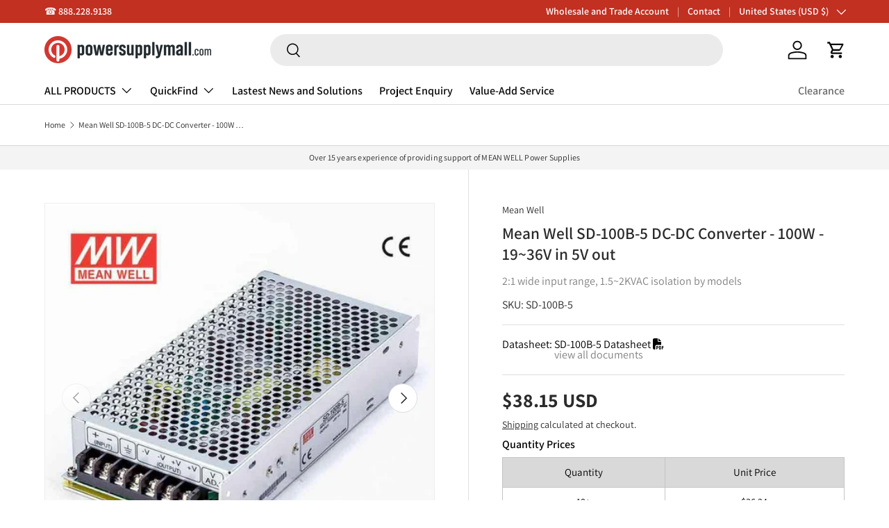

--- FILE ---
content_type: text/html; charset=utf-8
request_url: https://powersupplymall.com/recommendations/products?section_id=template--18916986978589__main&product_id=8341123170589&limit=10&intent=complementary&product_id=8341123170589
body_size: 7739
content:
<div id="shopify-section-template--18916986978589__main" class="shopify-section cc-main-product product-main"><link rel="stylesheet" href="//powersupplymall.com/cdn/shop/t/36/assets/product.css?v=140197832235230453721729359570"> <link rel="stylesheet" href="//powersupplymall.com/cdn/shop/t/36/assets/product-page.css?v=99655012339118441881683972118"><script src="//powersupplymall.com/cdn/shop/t/36/assets/product-message.js?v=109559992369320503431683800147" defer="defer"></script>
  <link href="//powersupplymall.com/cdn/shop/t/36/assets/product-message.css?v=64872734686806679821683800143" rel="stylesheet" type="text/css" media="all" />
<link rel="stylesheet" href="//powersupplymall.com/cdn/shop/t/36/assets/media-gallery.css?v=81016930476943072941738991418"><script src="//powersupplymall.com/cdn/shop/t/36/assets/product-form.js?v=42039912991553348591683800142" defer="defer"></script><style data-shopify>.media-gallery__main .media-xr-button {
    display: none;
    }
    .active .media-xr-button:not([data-shopify-xr-hidden]) {
    display: block;
    }</style><div class="container">
  <div class="product js-product" data-section="template--18916986978589__main">
    <div id="product-media" class="product-media product-media--slider"><script src="//powersupplymall.com/cdn/shop/t/36/assets/media-gallery.js?v=66144327459158847591738991419" defer="defer"></script><media-gallery
    class="media-gallery"
    role="region"
    
    data-layout="slider"
    
    
      data-media-grouping-enabled
    
    aria-label="Gallery Viewer"
    style="--gallery-bg-color:#f4f4f4;--gallery-border-color:#eeeeee;">
  <div class="media-gallery__status visually-hidden" role="status"></div>

  <div class="media-gallery__viewer relative">
    <ul class="media-viewer flex" id="gallery-viewer" role="list" tabindex="0"><li class="media-viewer__item is-current-variant" data-media-id="52277892874525" data-media-type="image">
          <div class="media relative" style="padding-top: 100%;"><div class="media--cover overflow-hidden absolute top-0 left-0 w-full h-full"><picture>
      <source srcset="//powersupplymall.com/cdn/shop/files/mean-well-sd-100b-5-dc-dc-converter-100w-1936v-in-5v-out-419017.jpg?v=1762544359&width=690 690w, //powersupplymall.com/cdn/shop/files/mean-well-sd-100b-5-dc-dc-converter-100w-1936v-in-5v-out-419017.jpg?v=1762544359&width=800 800w"
              media="(max-width: 600px)"
              width="800"
              height="800"><img srcset="//powersupplymall.com/cdn/shop/files/mean-well-sd-100b-5-dc-dc-converter-100w-1936v-in-5v-out-419017.jpg?v=1762544359&width=480 640w" sizes="(min-width: 1388px) 800px, (min-width: 1280px) calc(50vw), (min-width: 1024px) calc(50vw), (min-width: 769px) calc(50vw - 64px), (min-width: 600px) calc(100vw - 64px), calc(100vw - 40px)" src="//powersupplymall.com/cdn/shop/files/mean-well-sd-100b-5-dc-dc-converter-100w-1936v-in-5v-out-419017.jpg?v=1762544359&width=1214"
           class="product-image img-fit img-fit--contain w-full" loading="eager"
           width="480.0"
           height="480"
           alt="Mean Well SD - 100B - 5 DC - DC Converter - 100W - 19~36V in 5V out - SD - 100B - 5 - powersupplymall.com"></picture>
</div></div>
        </li><li class="media-viewer__item" data-media-id="52277893169437" data-media-type="image">
          <div class="media relative" style="padding-top: 100%;"><div class="media--cover overflow-hidden absolute top-0 left-0 w-full h-full"><picture>
      <source data-srcset="//powersupplymall.com/cdn/shop/files/mean-well-sd-100b-5-dc-dc-converter-100w-1936v-in-5v-out-881120.jpg?v=1736893185&width=690 690w, //powersupplymall.com/cdn/shop/files/mean-well-sd-100b-5-dc-dc-converter-100w-1936v-in-5v-out-881120.jpg?v=1736893185&width=800 800w"
              media="(max-width: 600px)"
              width="800"
              height="800"><img data-srcset="//powersupplymall.com/cdn/shop/files/mean-well-sd-100b-5-dc-dc-converter-100w-1936v-in-5v-out-881120.jpg?v=1736893185&width=480 640w" sizes="(min-width: 1388px) 800px, (min-width: 1280px) calc(50vw), (min-width: 1024px) calc(50vw), (min-width: 769px) calc(50vw - 64px), (min-width: 600px) calc(100vw - 64px), calc(100vw - 40px)" data-src="//powersupplymall.com/cdn/shop/files/mean-well-sd-100b-5-dc-dc-converter-100w-1936v-in-5v-out-881120.jpg?v=1736893185&width=1214"
           class="product-image img-fit img-fit--contain w-full no-js-hidden" loading="lazy"
           width="480.0"
           height="480"
           alt="Mean Well SD - 100B - 5 DC - DC Converter - 100W - 19~36V in 5V out - SD - 100B - 5 - powersupplymall.com"></picture><noscript>
      <img src="//powersupplymall.com/cdn/shop/files/mean-well-sd-100b-5-dc-dc-converter-100w-1936v-in-5v-out-881120.jpg?v=1736893185&width=1214"
           loading="lazy"
           class="product-image img-fit img-fit--contain w-full" width="480.0"
           height="480"
           alt="Mean Well SD - 100B - 5 DC - DC Converter - 100W - 19~36V in 5V out - SD - 100B - 5 - powersupplymall.com">
    </noscript>
</div></div>
        </li><li class="media-viewer__item" data-media-id="52277893595421" data-media-type="image">
          <div class="media relative" style="padding-top: 100%;"><div class="media--cover overflow-hidden absolute top-0 left-0 w-full h-full"><picture>
      <source data-srcset="//powersupplymall.com/cdn/shop/files/mean-well-sd-100b-5-dc-dc-converter-100w-1936v-in-5v-out-258812.jpg?v=1736893185&width=690 690w, //powersupplymall.com/cdn/shop/files/mean-well-sd-100b-5-dc-dc-converter-100w-1936v-in-5v-out-258812.jpg?v=1736893185&width=800 800w"
              media="(max-width: 600px)"
              width="800"
              height="800"><img data-srcset="//powersupplymall.com/cdn/shop/files/mean-well-sd-100b-5-dc-dc-converter-100w-1936v-in-5v-out-258812.jpg?v=1736893185&width=480 640w" sizes="(min-width: 1388px) 800px, (min-width: 1280px) calc(50vw), (min-width: 1024px) calc(50vw), (min-width: 769px) calc(50vw - 64px), (min-width: 600px) calc(100vw - 64px), calc(100vw - 40px)" data-src="//powersupplymall.com/cdn/shop/files/mean-well-sd-100b-5-dc-dc-converter-100w-1936v-in-5v-out-258812.jpg?v=1736893185&width=1214"
           class="product-image img-fit img-fit--contain w-full no-js-hidden" loading="lazy"
           width="480.0"
           height="480"
           alt="Mean Well SD - 100B - 5 DC - DC Converter - 100W - 19~36V in 5V out - SD - 100B - 5 - powersupplymall.com"></picture><noscript>
      <img src="//powersupplymall.com/cdn/shop/files/mean-well-sd-100b-5-dc-dc-converter-100w-1936v-in-5v-out-258812.jpg?v=1736893185&width=1214"
           loading="lazy"
           class="product-image img-fit img-fit--contain w-full" width="480.0"
           height="480"
           alt="Mean Well SD - 100B - 5 DC - DC Converter - 100W - 19~36V in 5V out - SD - 100B - 5 - powersupplymall.com">
    </noscript>
</div></div>
        </li><li class="media-viewer__item" data-media-id="52277893955869" data-media-type="image">
          <div class="media relative" style="padding-top: 100%;"><div class="media--cover overflow-hidden absolute top-0 left-0 w-full h-full"><picture>
      <source data-srcset="//powersupplymall.com/cdn/shop/files/mean-well-sd-100b-5-dc-dc-converter-100w-1936v-in-5v-out-857529.jpg?v=1736893185&width=690 690w, //powersupplymall.com/cdn/shop/files/mean-well-sd-100b-5-dc-dc-converter-100w-1936v-in-5v-out-857529.jpg?v=1736893185&width=800 800w"
              media="(max-width: 600px)"
              width="800"
              height="800"><img data-srcset="//powersupplymall.com/cdn/shop/files/mean-well-sd-100b-5-dc-dc-converter-100w-1936v-in-5v-out-857529.jpg?v=1736893185&width=480 640w" sizes="(min-width: 1388px) 800px, (min-width: 1280px) calc(50vw), (min-width: 1024px) calc(50vw), (min-width: 769px) calc(50vw - 64px), (min-width: 600px) calc(100vw - 64px), calc(100vw - 40px)" data-src="//powersupplymall.com/cdn/shop/files/mean-well-sd-100b-5-dc-dc-converter-100w-1936v-in-5v-out-857529.jpg?v=1736893185&width=1214"
           class="product-image img-fit img-fit--contain w-full no-js-hidden" loading="lazy"
           width="480.0"
           height="480"
           alt="Mean Well SD - 100B - 5 DC - DC Converter - 100W - 19~36V in 5V out - SD - 100B - 5 - powersupplymall.com"></picture><noscript>
      <img src="//powersupplymall.com/cdn/shop/files/mean-well-sd-100b-5-dc-dc-converter-100w-1936v-in-5v-out-857529.jpg?v=1736893185&width=1214"
           loading="lazy"
           class="product-image img-fit img-fit--contain w-full" width="480.0"
           height="480"
           alt="Mean Well SD - 100B - 5 DC - DC Converter - 100W - 19~36V in 5V out - SD - 100B - 5 - powersupplymall.com">
    </noscript>
</div></div>
        </li><li class="media-viewer__item" data-media-id="52277894349085" data-media-type="image">
          <div class="media relative" style="padding-top: 100%;"><div class="media--cover overflow-hidden absolute top-0 left-0 w-full h-full"><picture>
      <source data-srcset="//powersupplymall.com/cdn/shop/files/mean-well-sd-100b-5-dc-dc-converter-100w-1936v-in-5v-out-305778.jpg?v=1736893185&width=690 690w, //powersupplymall.com/cdn/shop/files/mean-well-sd-100b-5-dc-dc-converter-100w-1936v-in-5v-out-305778.jpg?v=1736893185&width=800 800w"
              media="(max-width: 600px)"
              width="800"
              height="800"><img data-srcset="//powersupplymall.com/cdn/shop/files/mean-well-sd-100b-5-dc-dc-converter-100w-1936v-in-5v-out-305778.jpg?v=1736893185&width=480 640w" sizes="(min-width: 1388px) 800px, (min-width: 1280px) calc(50vw), (min-width: 1024px) calc(50vw), (min-width: 769px) calc(50vw - 64px), (min-width: 600px) calc(100vw - 64px), calc(100vw - 40px)" data-src="//powersupplymall.com/cdn/shop/files/mean-well-sd-100b-5-dc-dc-converter-100w-1936v-in-5v-out-305778.jpg?v=1736893185&width=1214"
           class="product-image img-fit img-fit--contain w-full no-js-hidden" loading="lazy"
           width="480.0"
           height="480"
           alt="Mean Well SD - 100B - 5 DC - DC Converter - 100W - 19~36V in 5V out - SD - 100B - 5 - powersupplymall.com"></picture><noscript>
      <img src="//powersupplymall.com/cdn/shop/files/mean-well-sd-100b-5-dc-dc-converter-100w-1936v-in-5v-out-305778.jpg?v=1736893185&width=1214"
           loading="lazy"
           class="product-image img-fit img-fit--contain w-full" width="480.0"
           height="480"
           alt="Mean Well SD - 100B - 5 DC - DC Converter - 100W - 19~36V in 5V out - SD - 100B - 5 - powersupplymall.com">
    </noscript>
</div></div>
        </li></ul><div class="media-ctrl media-ctrl--lg-down-static no-js-hidden">
          
            <button type="button" class="media-ctrl__btn tap-target vertical-center btn visible-lg" name="prev" aria-controls="gallery-viewer" disabled>
              <span class="visually-hidden">Previous</span>
              <svg width="24" height="24" viewBox="0 0 24 24" fill="currentColor" aria-hidden="true" focusable="false" role="presentation" class="icon"><path d="m6.797 11.625 8.03-8.03 1.06 1.06-6.97 6.97 6.97 6.97-1.06 1.06z"/></svg>
            </button>
          
          
            <div class="media-ctrl__counter text-sm">
              <span class="media-ctrl__current-item">1</span>
              <span aria-hidden="true"> / </span>
              <span class="visually-hidden">of</span>
              <span class="media-ctrl__total-items">5</span>
            </div>
          
          
            <button type="button" class="media-ctrl__btn tap-target vertical-center btn visible-lg" name="next" aria-controls="gallery-viewer">
              <span class="visually-hidden">Next</span>
              <svg width="24" height="24" viewBox="0 0 24 24" aria-hidden="true" focusable="false" role="presentation" class="icon"><path d="m9.693 4.5 7.5 7.5-7.5 7.5" stroke="currentColor" stroke-width="1.5" fill="none"/></svg>
            </button>
          
        </div><div class="loading-spinner loading-spinner--out" role="status">
        <span class="sr-only">Loading...</span>
      </div></div><div class="media-gallery__thumbs hidden md:block no-js-hidden">
        <ul class="media-thumbs flex" role="list"><li class="media-thumbs__item" data-media-id="52277892874525">
              <button class="media-thumbs__btn media relative w-full" aria-current="true" aria-controls="gallery-viewer" style="padding-top: 100%;">
                <span class="visually-hidden">Load image 1 in gallery view</span><img srcset="//powersupplymall.com/cdn/shop/files/mean-well-sd-100b-5-dc-dc-converter-100w-1936v-in-5v-out-419017.jpg?v=1762544359&width=80, //powersupplymall.com/cdn/shop/files/mean-well-sd-100b-5-dc-dc-converter-100w-1936v-in-5v-out-419017.jpg?v=1762544359&width=160 2x" src="//powersupplymall.com/cdn/shop/files/mean-well-sd-100b-5-dc-dc-converter-100w-1936v-in-5v-out-419017.jpg?v=1762544359&width=160"
           class="img-fit img-fit--contain w-full" loading="eager"
           width="160"
           height="160"
           alt="Mean Well SD - 100B - 5 DC - DC Converter - 100W - 19~36V in 5V out - SD - 100B - 5 - powersupplymall.com">
              </button>
            </li><li class="media-thumbs__item" data-media-id="52277893169437">
              <button class="media-thumbs__btn media relative w-full" aria-controls="gallery-viewer" style="padding-top: 100%;">
                <span class="visually-hidden">Load image 2 in gallery view</span><img srcset="//powersupplymall.com/cdn/shop/files/mean-well-sd-100b-5-dc-dc-converter-100w-1936v-in-5v-out-881120.jpg?v=1736893185&width=80, //powersupplymall.com/cdn/shop/files/mean-well-sd-100b-5-dc-dc-converter-100w-1936v-in-5v-out-881120.jpg?v=1736893185&width=160 2x" src="//powersupplymall.com/cdn/shop/files/mean-well-sd-100b-5-dc-dc-converter-100w-1936v-in-5v-out-881120.jpg?v=1736893185&width=160"
           class="img-fit img-fit--contain w-full" loading="eager"
           width="160"
           height="160"
           alt="Mean Well SD - 100B - 5 DC - DC Converter - 100W - 19~36V in 5V out - SD - 100B - 5 - powersupplymall.com">
              </button>
            </li><li class="media-thumbs__item" data-media-id="52277893595421">
              <button class="media-thumbs__btn media relative w-full" aria-controls="gallery-viewer" style="padding-top: 100%;">
                <span class="visually-hidden">Load image 3 in gallery view</span><img srcset="//powersupplymall.com/cdn/shop/files/mean-well-sd-100b-5-dc-dc-converter-100w-1936v-in-5v-out-258812.jpg?v=1736893185&width=80, //powersupplymall.com/cdn/shop/files/mean-well-sd-100b-5-dc-dc-converter-100w-1936v-in-5v-out-258812.jpg?v=1736893185&width=160 2x" src="//powersupplymall.com/cdn/shop/files/mean-well-sd-100b-5-dc-dc-converter-100w-1936v-in-5v-out-258812.jpg?v=1736893185&width=160"
           class="img-fit img-fit--contain w-full" loading="eager"
           width="160"
           height="160"
           alt="Mean Well SD - 100B - 5 DC - DC Converter - 100W - 19~36V in 5V out - SD - 100B - 5 - powersupplymall.com">
              </button>
            </li><li class="media-thumbs__item" data-media-id="52277893955869">
              <button class="media-thumbs__btn media relative w-full" aria-controls="gallery-viewer" style="padding-top: 100%;">
                <span class="visually-hidden">Load image 4 in gallery view</span><img srcset="//powersupplymall.com/cdn/shop/files/mean-well-sd-100b-5-dc-dc-converter-100w-1936v-in-5v-out-857529.jpg?v=1736893185&width=80, //powersupplymall.com/cdn/shop/files/mean-well-sd-100b-5-dc-dc-converter-100w-1936v-in-5v-out-857529.jpg?v=1736893185&width=160 2x" src="//powersupplymall.com/cdn/shop/files/mean-well-sd-100b-5-dc-dc-converter-100w-1936v-in-5v-out-857529.jpg?v=1736893185&width=160"
           class="img-fit img-fit--contain w-full" loading="eager"
           width="160"
           height="160"
           alt="Mean Well SD - 100B - 5 DC - DC Converter - 100W - 19~36V in 5V out - SD - 100B - 5 - powersupplymall.com">
              </button>
            </li><li class="media-thumbs__item" data-media-id="52277894349085">
              <button class="media-thumbs__btn media relative w-full" aria-controls="gallery-viewer" style="padding-top: 100%;">
                <span class="visually-hidden">Load image 5 in gallery view</span><img srcset="//powersupplymall.com/cdn/shop/files/mean-well-sd-100b-5-dc-dc-converter-100w-1936v-in-5v-out-305778.jpg?v=1736893185&width=80, //powersupplymall.com/cdn/shop/files/mean-well-sd-100b-5-dc-dc-converter-100w-1936v-in-5v-out-305778.jpg?v=1736893185&width=160 2x" src="//powersupplymall.com/cdn/shop/files/mean-well-sd-100b-5-dc-dc-converter-100w-1936v-in-5v-out-305778.jpg?v=1736893185&width=160"
           class="img-fit img-fit--contain w-full" loading="eager"
           width="160"
           height="160"
           alt="Mean Well SD - 100B - 5 DC - DC Converter - 100W - 19~36V in 5V out - SD - 100B - 5 - powersupplymall.com">
              </button>
            </li></ul>
      </div></media-gallery>
<p class="mt-5" style="font-style: italic;font-size: 1.5rem;">Image shown is a representation only. Exact specifications should be obtained from the product datasheet.</p>

</div>

    <div class="product-info product-info--sticky"data-sticky-height-elems="#product-media,.cc-main-product + .cc-product-details .container"><script src="//powersupplymall.com/cdn/shop/t/36/assets/sticky-scroll-direction.js?v=32758325870558658521683800143" defer="defer"></script>
      <sticky-scroll-direction data-min-sticky-size="md">
        <div class="product-info__sticky"><div class="product-info__block product-info__block--sm product-vendor-sku text-sm" ><span class="product-vendor"><a href="/collections/vendors?q=Mean%20Well" title="">Mean Well</a></span></div><div class="product-info__block product-info__block--sm product-info__title" >
                <h1 class="product-title h5">Mean Well SD-100B-5 DC-DC Converter - 100W - 19~36V in 5V out</h1>
              </div><style>

                .basic-subtitle {
                                            text-align: left;
                                            font: normal normal medium 16px/21px Assistant;
                                            letter-spacing: 0px;
                                            color: #808080;
                                            opacity: 1;
                                            margin: 10px 0px;
                                        }
              </style>
              <div class="basic-subtitle">2:1 wide input range, 1.5~2KVAC isolation by models</div>
              <div class="bottom-border mt-4" style="display:var(--combined-listing-product-rendered)">
                SKU: <div style="display: inline"  id="sku-block">SD-100B-5</div>
                <hr class="mt-4 mb-4">
              </div><a
                      class="product-options--anchor"
                      id="variants"
                      rel="nofollow"></a>


            <style>
    html {
        scroll-behavior: smooth;
    }

    #specification-card a {
        text-decoration: none;
        cursor: grab;
    }

    #specification-card {
        color: black;
    }

    /*.bottom-border {*/
    /*  border: solid;*/
    /*  border-width: 0 0 1px;*/
    /*  border-color: lightgray;*/
    /*  margin: 9px 0;*/
    /*  padding: calc(6 * var(--space-unit)) 0;*/
    /*}*/


    #product-download-links p {
        color: #000;
    }

    #product-download-links i {
        display: none;
    }

    #product-download-links ul li a {
        text-decoration: none;
        color: #000;
    }

    #product-download-links ul {
        margin-top: -17px;
    }

    #product-download-links ul li {
        margin-left: -10px;
        list-style: none;
    }

    .disclosure__content ul li::before {
        display: none;
    }

    .disclosure__content a {
        text-decoration: none;
    }

    .disclosure__content a:hover {
        transition: opacity 0.3s;
        text-decoration: underline;
        text-decoration-thickness: 1px;
        text-underline-offset: 0.2rem;
    }

    .disclosure__content strong i {
        display: none;
    }
</style>

<div data-variant-sku="SD-100B-5" id="specification-card"></div>
<script id="filejson_value" type="application/json">
    [{"label":"\u003ci class=\"fal fa-file-alt\"\u003e\u003c\/i\u003e Specification Sheet","content":[{"name":"Spec Sheet (SD-100B-5)(EN)","url":"https:\/\/wellforces-akeneo-pim.s3.ap-southeast-2.amazonaws.com\/8\/6\/8\/a\/868a76d9bfb8144f333b026f8a8ebfb575a99abf_SD_100_SPEC.PDF"}]},{"label":"Certificates","content":[{"name":"EMC Certificate(SD-100)(EN) ","url":"https:\/\/wellforces-akeneo-pim.s3.ap-southeast-2.amazonaws.com\/9\/a\/3\/1\/9a313de8db42501aa0478dc288749578954996cf_sd_350_emc.pdf"},{"name":"CB Certificate(SD-100)(EN) ","url":"https:\/\/wellforces-akeneo-pim.s3.ap-southeast-2.amazonaws.com\/1\/6\/4\/7\/16473c9a4c985b5ede499fd18bb9588fc2cef9ca_sd_100_cb.pdf"}]},{"label":"Test Reports","content":[{"name":"Test Report(SD-100B)(EN) ","url":"https:\/\/wellforces-akeneo-pim.s3.ap-southeast-2.amazonaws.com\/c\/c\/3\/5\/cc35c7f95baf8aa7b6a61886070681ad480d83cd_sd_100b_testreport.PDF"}]},{"label":"Catalog","content":[{"name":"Mean Well DC-DC Catalog","url":"https:\/\/wellforces-akeneo-pim.s3.ap-southeast-2.amazonaws.com\/8\/e\/b\/d\/8ebd9988ec337b066a5a02c7bc0e17dd9083d73c_dc_dc_converter.pdf"},{"name":"Mean Well Catalog (Industrial)","url":"https:\/\/wellforces-akeneo-pim.s3.ap-southeast-2.amazonaws.com\/2\/a\/b\/b\/2abbcaf6ce7f4a54c7303aa6b64637d6fb1aaa64_Mean_Well_Industrial_Catalog__1_.pdf"}]}]
</script>

<script src="//powersupplymall.com/cdn/shop/t/36/assets/specification_card.js?v=99928094202595601081729829242" defer></script>

<div class="product-info__block product-info__block--sm product-price" >
                <div class="product-info__price">
                  


<div class="price">
  <div class="price__default">
    <strong class="price__current">$38.15 USD</strong>
    <s class="price__was"></s>
  </div>

  <div class="unit-price relative" hidden><span class="visually-hidden">Unit price</span><span class="unit-price__price"></span><span class="unit-price__separator"> / </span><span class="unit-price__unit"></span></div>

  <div class="price__no-variant" hidden>
    <strong class="price__current">Unavailable</strong>
  </div>
</div>

                </div><div class="product-policies text-sm rte"><a href="/policies/shipping-policy">Shipping</a> calculated at checkout.
</div><form method="post" action="/cart/add" id="instalments-form-template--18916986978589__main" accept-charset="UTF-8" class="js-instalments-form  text-sm mt-2" enctype="multipart/form-data"><input type="hidden" name="form_type" value="product" /><input type="hidden" name="utf8" value="✓" /><input
                          type="hidden"
                          name="id"
                          value="45028464984349">
                  
<input type="hidden" name="product-id" value="8341123170589" /><input type="hidden" name="section-id" value="template--18916986978589__main" /></form></div><link href="//powersupplymall.com/cdn/shop/t/36/assets/product-inventory.css?v=105489771867164390451697861700" rel="stylesheet" type="text/css" media="all" />
<script src="//powersupplymall.com/cdn/shop/t/36/assets/product-inventory.js?v=88921491190075950491698760096" defer="defer"></script>

<product-inventory class="product-info__block product-info__block--sm product-inventory block no-js-hidden" 
                   data-show-count="always"
                   data-show-notice="always"
                   data-threshold-low="20"
                   data-threshold-very-low="8"
                   data-text-very-low="&lt;p&gt;- Almost gone!&lt;/p&gt;"
                   data-text-low="&lt;p&gt;- Hurry while stocks last!&lt;/p&gt;"
                   data-text-normal=""
                   data-text-no-stock=""
                   data-inventory-level=""
                   data-variant-available="true"
                   data-inventory-quantity="27"
                   data-scale="35"
                   style="display: var(--hide-if-combined-product-parent-product)">
  
    <div class="product-inventory__text">
      <span class="product-inventory__status js-inventory-notice"></span>
      
        <span class="product-inventory__urgency js-inventory-urgency"></span>
      
      <span class="product-inventory__next_available_date js-inventory-next-available-date"></span>
      <div class="lead-time-container">
        <span class="product-inventory__lead-time-seperator js-inventory-lead-time-seperator"> | </span>
        <span class="product-inventory__lead-time js-inventory-lead-time"></span>
      </div>
    </div>
  
    <div class="product-inventory__indicator js-inventory-indicator" hidden>
      <span style="width: 0%;"></span>
    </div>
  
    <script type="application/json">
      [{
          "id":45028464984349,
          "inventory_quantity":27,
          "available":true,
          "leadTime": "N/A",
          "nextAvailableDate": "N/A",
          "currentVariantId": 45028464984349,
          "todayDate": "01/25/2026"
        }]
    </script>

  
</product-inventory>


<script>
    let updatedVariantInventoryQuantity = 27;
    
    //console.log("Selected Variant Quantity=",updatedVariantInventoryQuantity);
    document.addEventListener('DOMContentLoaded', function() {
        
        changeNotifyByEmailMsg(updatedVariantInventoryQuantity);
        
        const variantPicker = document.querySelector('variant-picker');
        if (variantPicker) {
            variantPicker.addEventListener('on:variant:change', function(event) {
                const updatedVariant = event.detail.variant;
                //const updatedProduct = event.detail.product;
                updatedVariantInventoryQuantity = updatedVariant.inventory;
                changeNotifyByEmailMsg(updatedVariantInventoryQuantity);
            });
        }
    });

    //Fuction to change Notify Email Message
    function changeNotifyByEmailMsg(updatedVariantInventoryQuantity) {
        //console.log("Variant Inventory Quantity=",updatedVariantInventoryQuantity);
        var notifyEmailMsgDiv = document.querySelector('.product-info__block.product-signup');
        
        if (notifyEmailMsgDiv) {
            if (parseInt(updatedVariantInventoryQuantity) > 0) {
                notifyEmailMsgDiv.style.display = 'none'; 
            } else {
                notifyEmailMsgDiv.style.display = 'block';
            }
        }
    }
    
</script>
<div class="product-info__block product-signup" ><div class="rte mb-4"><p>Notify me when it's back in stock</p></div><form method="post" action="/contact#product-signup" id="product-signup" accept-charset="UTF-8" class="form"><input type="hidden" name="form_type" value="contact" /><input type="hidden" name="utf8" value="✓" /><input
                          type="hidden"
                          name="return_to"
                          value="/products/mean-well-sd-100b-5-dc-dc-converter-100w-19-36v-in-5v-out?contact_posted=true">
                  <input
                          type="hidden"
                          name="contact[Message]"
                          value="Customer has completed the product signup form." />
                  <input
                          type="hidden"
                          name="contact[Product]"
                          value="8341123170589" />
                  <input
                          type="hidden"
                          name="contact[Product Title]"
                          value="Mean Well SD-100B-5 DC-DC Converter - 100W - 19~36V in 5V out" />

                  <div class="form__field">
                    <label class="label visually-hidden" for="product-signup">Email</label>
                    <div class="input-with-button">
                      <input
                              type="email"
                              class="input w-full focus-inset"
                              id="product-signup"
                              name="contact[email]"
                              value=""
                              placeholder="Your email"
                              autocomplete="email"
                              aria-required="true"
                              required>
                      <button class="btn focus-inset has-ltr-icon">
                        <span class="visually-hidden">Subscribe</span>
                        <svg width="24" height="24" viewBox="0 0 24 24" stroke="currentColor" stroke-width="1.5" fill="none" aria-hidden="true" focusable="false" role="presentation" class="icon"><path d="M4.696 12h14.686m-7.007-7.5 7.5 7.5-7.5 7.5"/></svg>
                      </button>
                    </div></div></form></div>

            
<hr class="mt-8 mb-8" ><div class="product-info__block"  style="display: var(--hide-if-combined-product-parent-product)">
                <product-form>
                  <div
                          class="alert mb-8 bg-error-bg text-error-text js-form-error text-start"
                          role="alert"
                          hidden></div><form method="post" action="/cart/add" id="product-form-template--18916986978589__main" accept-charset="UTF-8" class="js-product-form" enctype="multipart/form-data" novalidate="novalidate"><input type="hidden" name="form_type" value="product" /><input type="hidden" name="utf8" value="✓" /><input
                            type="hidden"
                            name="id"
                            value="45028464984349"
                            disabled>
                    <div class="product-info__add-to-cart flex">
<quantity-input class="inline-block">
  <label class="label visually-hidden" for="quantity-template--18916986978589__main">Qty</label>
  <div class="qty-input qty-input--combined inline-flex items-center w-full">
    <button type="button" class="qty-input__btn btn btn--minus no-js-hidden" name="minus">
      <span class="visually-hidden">-</span>
    </button>
    <input type="number"
           class="qty-input__input input"
             id="quantity-template--18916986978589__main"
             name="quantity"
             min="1"
             value="1">
    <button type="button" class="qty-input__btn btn btn--plus no-js-hidden" name="plus">
      <span class="visually-hidden">+</span>
    </button>
  </div>
</quantity-input>

<div class="product-info__add-button"><button
                                type="submit"
                                data-add-to-cart-text="Add to cart"
                                class="btn btn--primary w-full"
                                name="add"
                                >Add to cart</button>
                      </div>
                    </div><input type="hidden" name="product-id" value="8341123170589" /><input type="hidden" name="section-id" value="template--18916986978589__main" /></form></product-form></div><div class="product-info__block rte" >
                <p>Your order will be processed within 24 hours</p>
              </div><div class="product-info__block" ><link rel="stylesheet" href="//powersupplymall.com/cdn/shop/t/36/assets/quick-add.css?v=65988701598420848001683800144" media="print" onload="this.media='all'">
  <link rel="stylesheet" href="//powersupplymall.com/cdn/shop/t/36/assets/product.css?v=140197832235230453721729359570" media="print" onload="this.media='all'">
  <script src="//powersupplymall.com/cdn/shop/t/36/assets/quick-add.js?v=140383075240173656431683800148" defer="defer"></script>
  <script src="//powersupplymall.com/cdn/shop/t/36/assets/variant-picker.js?v=50665267001294240521729251060" defer="defer"></script>
  <script src="//powersupplymall.com/cdn/shop/t/36/assets/product-form.js?v=42039912991553348591683800142" defer="defer"></script><product-recommendations class="block" data-url="/recommendations/products?section_id=template--18916986978589__main&product_id=8341123170589&limit=10&intent=complementary" data-product-id="8341123170589"></product-recommendations>
</div><div class="product-info__block" >
                <div class="social-share flex items-center">
                  <p class="social-share__heading mb-0 font-bold">Share:</p>
                  <ul class="social inline-flex flex-wrap"><li>
      <a class="social__link flex items-center justify-center" href="//twitter.com/share?text=Mean%20Well%20SD-100B-5%20DC-DC%20Converter%20-%20100W%20-%2019~36V%20in%205V%20out&amp;url=https://powersupplymall.com/products/mean-well-sd-100b-5-dc-dc-converter-100w-19-36v-in-5v-out" target="_blank" rel="noopener">
        <svg width="24" height="20" viewBox="0 0 48 40" fill="currentColor" aria-hidden="true" focusable="false" role="presentation" class="icon"><path d="M48 4.735a19.235 19.235 0 0 1-5.655 1.59A10.076 10.076 0 0 0 46.675.74a19.395 19.395 0 0 1-6.257 2.447C38.627 1.225 36.066 0 33.231 0c-5.435 0-9.844 4.521-9.844 10.098 0 .791.085 1.56.254 2.3C15.456 11.974 8.2 7.96 3.34 1.842a10.281 10.281 0 0 0-1.33 5.083c0 3.502 1.738 6.593 4.38 8.405a9.668 9.668 0 0 1-4.462-1.26v.124c0 4.894 3.395 8.977 7.903 9.901a9.39 9.39 0 0 1-2.595.356 9.523 9.523 0 0 1-1.854-.18c1.254 4.01 4.888 6.932 9.199 7.01-3.37 2.71-7.618 4.325-12.23 4.325-.795 0-1.58-.047-2.35-.139C4.359 38.327 9.537 40 15.096 40c18.115 0 28.019-15.385 28.019-28.73 0-.439-.009-.878-.026-1.308A20.211 20.211 0 0 0 48 4.735"/></svg>
        <span class="visually-hidden">Tweet on Twitter</span>
      </a>
    </li><li>
      <a class="social__link flex items-center justify-center" href="//www.facebook.com/sharer.php?u=https://powersupplymall.com/products/mean-well-sd-100b-5-dc-dc-converter-100w-19-36v-in-5v-out" target="_blank" rel="noopener">
        <svg width="12" height="24" viewBox="0 0 10 20" fill="currentColor" aria-hidden="true" focusable="false" role="presentation" class="icon"><path d="M6.49 10.877h2.95l.44-3.555H6.49v-2.27c0-1.03.276-1.731 1.697-1.731L10 3.32V.14C9.686.097 8.61 0 7.359 0 4.745 0 2.956 1.657 2.956 4.7v2.622H0v3.555h2.956V20H6.49v-9.123z"/></svg>
        <span class="visually-hidden">Share on Facebook</span>
      </a>
    </li><li>
      <a class="social__link flex items-center justify-center" href="//pinterest.com/pin/create/button/?url=https://powersupplymall.com/products/mean-well-sd-100b-5-dc-dc-converter-100w-19-36v-in-5v-out&amp;media=//powersupplymall.com/cdn/shop/files/mean-well-sd-100b-5-dc-dc-converter-100w-1936v-in-5v-out-419017.jpg?v=1762544359&width=1000&amp;description=Mean%20Well%20SD-100B-5%20DC-DC%20Converter%20-%20100W%20-%2019~36V%20in%205V%20out" target="_blank" rel="noopener">
        <svg width="24" height="24" viewBox="0 0 48 48" fill="currentColor" aria-hidden="true" focusable="false" role="presentation" class="icon"><path d="M24.001 0C10.748 0 0 10.745 0 24.001c0 9.825 5.91 18.27 14.369 21.981-.068-1.674-.012-3.689.415-5.512.462-1.948 3.087-13.076 3.087-13.076s-.765-1.533-.765-3.799c0-3.556 2.064-6.212 4.629-6.212 2.182 0 3.237 1.64 3.237 3.604 0 2.193-1.4 5.476-2.12 8.515-.6 2.549 1.276 4.623 3.788 4.623 4.547 0 7.61-5.84 7.61-12.76 0-5.258-3.543-9.195-9.986-9.195-7.279 0-11.815 5.427-11.815 11.49 0 2.094.616 3.567 1.581 4.708.446.527.505.736.344 1.34-.113.438-.378 1.505-.488 1.925-.16.607-.652.827-1.2.601-3.355-1.369-4.916-5.04-4.916-9.17 0-6.816 5.75-14.995 17.152-14.995 9.164 0 15.195 6.636 15.195 13.75 0 9.416-5.233 16.45-12.952 16.45-2.588 0-5.026-1.4-5.862-2.99 0 0-1.394 5.53-1.688 6.596-.508 1.85-1.504 3.7-2.415 5.14 2.159.638 4.44.985 6.801.985C37.255 48 48 37.255 48 24.001 48 10.745 37.255 0 24.001 0"/></svg>
        <span class="visually-hidden">Pin on Pinterest</span>
      </a>
    </li>
</ul>

                </div>
              </div></div>
      </sticky-scroll-direction></div>
  </div>
</div><link
          rel="stylesheet"
          href="//powersupplymall.com/cdn/shop/t/36/assets/sticky-atc-panel.css?v=47405403279382751271683800142"
          media="print"
          onload="this.media='all'">
  <script src="//powersupplymall.com/cdn/shop/t/36/assets/sticky-atc-panel.js?v=181954691680187795721683800149" defer="defer"></script>

  <sticky-atc-panel class="sticky-atc-panel sticky-atc-panel--out fixed bottom-0 end invisible">
    <div class="card card--row card--related card--sticky-atc relative flex items-center"><div class="card__media"><img data-srcset="//powersupplymall.com/cdn/shop/files/mean-well-sd-100b-5-dc-dc-converter-100w-1936v-in-5v-out-419017.jpg?v=1762544359&width=56, //powersupplymall.com/cdn/shop/files/mean-well-sd-100b-5-dc-dc-converter-100w-1936v-in-5v-out-419017.jpg?v=1762544359&width=112 2x" data-src="//powersupplymall.com/cdn/shop/files/mean-well-sd-100b-5-dc-dc-converter-100w-1936v-in-5v-out-419017.jpg?v=1762544359&width=112"
           class="no-js-hidden" loading="lazy"
           width="112"
           height="112"
           alt="Mean Well SD - 100B - 5 DC - DC Converter - 100W - 19~36V in 5V out - SD - 100B - 5 - powersupplymall.com"><noscript>
      <img src="//powersupplymall.com/cdn/shop/files/mean-well-sd-100b-5-dc-dc-converter-100w-1936v-in-5v-out-419017.jpg?v=1762544359&width=112"
           loading="lazy"
           width="112"
           height="112"
           alt="Mean Well SD - 100B - 5 DC - DC Converter - 100W - 19~36V in 5V out - SD - 100B - 5 - powersupplymall.com">
    </noscript>
        </div><div class="card__info">
        <p class="sticky-atc-panel__heading h6 regular-text text-current">
          Mean Well SD-100B-5 DC-DC Converter - 100W - 19~36V in 5V out
        </p>


<div class="price">
  <div class="price__default">
    <strong class="price__current">$38.15 USD</strong>
    <s class="price__was"></s>
  </div>

  <div class="unit-price relative" hidden><span class="visually-hidden">Unit price</span><span class="unit-price__price"></span><span class="unit-price__separator"> / </span><span class="unit-price__unit"></span></div>

  <div class="price__no-variant" hidden>
    <strong class="price__current">Unavailable</strong>
  </div>
</div>
</div>

      <div class="card__buttons"><a
                  href="#variants"
                  rel="nofollow"
                  class="btn btn--secondary btn--sm">View details</a></div>
    </div>
  </sticky-atc-panel><script type="application/ld+json">
  {
    "@context": "http://schema.org",
    "@type": "Product",
    "name": "Mean Well SD-100B-5 DC-DC Converter - 100W - 19~36V in 5V out",
    "url": "https:\/\/powersupplymall.com\/products\/mean-well-sd-100b-5-dc-dc-converter-100w-19-36v-in-5v-out","image": [
        "https:\/\/powersupplymall.com\/cdn\/shop\/files\/mean-well-sd-100b-5-dc-dc-converter-100w-1936v-in-5v-out-419017.jpg?v=1762544359\u0026width=800"
      ],"description": "Features\n\n\nCompliance to EN50155 and EN45545-2 railway standard\n2:1 wide input range\nProtections: Short circuit \/ Overload \/ Over voltage \/ Input reverse polarity\n4000VDC I\/O isolation\nCooling by free air convection\nHalf encapsulated\nBuilt-in constant current limiting circuit\n1U low profile 36mm\nAll using 105℃ long life electrolytic capacitors\nLED indicator for power on\n100% full load burn-in test\n3 years warranty\n","sku": "SD-100B-5","brand": {
      "@type": "Brand",
      "name": "Mean Well"
    },
    "offers": [{
          "@type" : "Offer","sku": "SD-100B-5","gtin12": "650311546324","availability" : "http://schema.org/InStock",
          "price" : 38.15,
          "priceCurrency" : "USD",
          "url" : "https:\/\/powersupplymall.com\/products\/mean-well-sd-100b-5-dc-dc-converter-100w-19-36v-in-5v-out?variant=45028464984349",
          "seller": {
            "@type": "Organization",
            "name": "powersupplymall.com",
            
            "sameAs": [
              

            ]
          }
        }
]
  }
</script>




<style> #shopify-section-template--18916986978589__main p {font-size: 12px;} </style></div>

--- FILE ---
content_type: text/javascript
request_url: https://powersupplymall.com/cdn/shop/t/36/assets/product-inventory.js?v=88921491190075950491698760096
body_size: 420
content:
if(!customElements.get("product-inventory")){class ProductInventory extends HTMLElement{constructor(){super(),window.initLazyScript(this,this.initLazySection.bind(this))}initLazySection(){this.inventoryNotice=this.querySelector(".js-inventory-notice"),this.urgencyMessage=this.querySelector(".js-inventory-urgency"),this.indicatorBar=this.querySelector(".js-inventory-indicator"),this.nextAvailableDateSpan=this.querySelector(".js-inventory-next-available-date"),this.leadTimeSpan=this.querySelector(".js-inventory-lead-time"),this.leadTimeSpanSeperator=this.querySelector(".js-inventory-lead-time-seperator"),this.variantInventory=this.getVariantInventory();const variantPicker=this.closest(".product-info").querySelector("variant-picker");variantPicker&&variantPicker.addEventListener("on:variant:change",this.handleVariantChange.bind(this)),this.updateInventory(parseInt(this.dataset.inventoryQuantity,10),this.dataset.variantAvailable==="true");const currentVariantId=this.variantInventory[0].currentVariantId,currentVariant=this.variantInventory.find(variant=>variant.id===currentVariantId);if(this.showDateTime(currentVariant.inventory_quantity,currentVariant.leadTime,currentVariant.nextAvailableDate,currentVariant.todayDate),parseInt(this.dataset.inventoryQuantity,10)<=0){var parentDivAddtoCartBtn=document.querySelector(".product-info__add-button"),AddtoCartBtn=parentDivAddtoCartBtn.querySelector("button");updatedVariantInventoryQuantity<=0&&(AddtoCartBtn.textContent="Backorder")}}getVariantInventory(){const dataEl=this.querySelector('[type="application/json"]');return this.variantInventory||JSON.parse(dataEl.textContent)}handleVariantChange(evt){if(evt.detail.variant){const inventory=this.variantInventory.filter(variant=>variant.id===evt.detail.variant.id)[0];this.updateInventory(inventory.inventory_quantity,inventory.available),this.showDateTime(inventory.inventory_quantity,inventory.leadTime,inventory.nextAvailableDate,inventory.todayDate)}else this.updateInventory(0,!1),this.hidden=!0;var parentDivAddToCartBtn=document.querySelector(".product-info__add-button"),addToCartBtn=parentDivAddToCartBtn.querySelector("button");addToCartBtn.removeAttribute("disabled")}showDateTime(count,leadTime,nextAvailableDate,todayDate){if(this.leadTimeSpan.textContent="",this.nextAvailableDateSpan.textContent="",this.leadTimeSpanSeperator.style.display="none",count<=0)if(nextAvailableDate!="N/A"){const date=new Date(nextAvailableDate),mm=String(date.getMonth()+1).padStart(2,"0"),dd=String(date.getDate()).padStart(2,"0"),yyyy=date.getFullYear();nextAvailableDate=`${dd}/${mm}/${yyyy}`,todayDate=new Date(todayDate),date>=todayDate?this.nextAvailableDateSpan.textContent=` | Next shipment: ${nextAvailableDate}`:leadTime!="N/A"&&(this.leadTimeSpanSeperator.style.display="inline",this.leadTimeSpan.textContent=`Non-stock, standard lead time ${leadTime}`)}else leadTime!="N/A"&&(this.leadTimeSpanSeperator.style.display="inline",this.leadTimeSpan.textContent=`Non-stock, standard lead time ${leadTime}`)}updateInventory(count,available){let inventoryLevel;if(count<=0?available&&(inventoryLevel="none"):count<=parseInt(this.dataset.thresholdVeryLow,10)?inventoryLevel="very_low":count<=parseInt(this.dataset.thresholdLow,10)?inventoryLevel="low":inventoryLevel="normal",this.dataset.showNotice==="always"||this.dataset.showNotice==="low"&&inventoryLevel.includes("low")){if(this.hidden=!1,this.setAttribute("data-inventory-level",inventoryLevel),this.setAttribute("data-inventory-quantity",count),inventoryLevel==="none"?this.inventoryNotice.innerText="On Backorder":inventoryLevel!=="in_stock"&&(this.dataset.showCount==="always"||this.dataset.showCount==="low"&&inventoryLevel.includes("low"))?this.inventoryNotice.innerText=theme.strings.onlyXLeft.replace("[quantity]",count):inventoryLevel.includes("low")?this.inventoryNotice.innerText=theme.strings.lowStock:(inventoryLevel==="normal"||inventoryLevel==="in_stock")&&(this.inventoryNotice.innerText=theme.strings.inStock),this.urgencyMessage&&(inventoryLevel==="very_low"?this.urgencyMessage.innerHTML=this.dataset.textVeryLow:inventoryLevel==="low"?this.urgencyMessage.innerHTML=this.dataset.textLow:inventoryLevel==="normal"||inventoryLevel==="in_stock"?this.urgencyMessage.innerHTML=this.dataset.textNormal:inventoryLevel==="none"&&(this.urgencyMessage.innerHTML="")),this.indicatorBar){this.indicatorBar.hidden=!1;let newWidth;count>=this.dataset.scale||inventoryLevel==="in_stock"?newWidth=100:newWidth=(100/parseInt(this.dataset.scale,10)*count).toFixed(1),this.indicatorBar.querySelector("span").style.width=`${newWidth}%`}}else this.hidden=!0}}customElements.define("product-inventory",ProductInventory)}
//# sourceMappingURL=/cdn/shop/t/36/assets/product-inventory.js.map?v=88921491190075950491698760096


--- FILE ---
content_type: text/javascript
request_url: https://powersupplymall.com/cdn/shop/t/36/assets/boost-sd-custom.js?v=1769388252947
body_size: 1377
content:
const wrapAll=(productItem,targetClasses,parentClass,requiredClass="required-class")=>{if(!productItem)return;let parent=productItem.querySelector(parentClass);if(!parent)return;let wrapper=document.createElement("div");if(wrapper.classList.add(requiredClass),productItem.getElementsByClassName(requiredClass).length===0){for(let targetClass of targetClasses){let target=productItem.querySelectorAll(targetClass);target&&target.forEach(child=>wrapper.append(child))}parent.append(wrapper)}else for(let targetClass of targetClasses){let target=productItem.querySelectorAll(targetClass);target&&target.forEach(child=>productItem.querySelector("."+requiredClass).append(child))}return wrapper},customize={updateProductItem:componentRegistry=>{componentRegistry.useComponentPlugin("ProductImage",{name:"Modify Images",enabled:!0,apply:()=>({props:props=>(props.deviceSizes=[400,500,600,700,800],props)})}),componentRegistry.useModulePlugin("CartAPI",{name:"Integrate theme cart",apply(builder){builder.on("methodFulfilled","addToCart",async payload=>{let cartDrawer=document.querySelector("cart-drawer"),sectionsId=cartDrawer.closest(".shopify-section").id.replace("shopify-section-","")+",cart-icon-bubble",sectionsHTML=await fetch("/?sections="+sectionsId).then(data=>data.json()),existingCartWithSections={...await fetch("/cart.js").then(data=>data.json()),sections:sectionsHTML};return cartDrawer.renderContents(existingCartWithSections,!0),payload})}}),componentRegistry.useComponentPlugin("ProductItem",{name:"Add SKU and specsheet to product card",enabled:!0,apply:()=>({afterRender(element){try{let productData=element.getParams().props.product,productId=productData.id;productData.variant_id&&(productId=productData.variant_id);let productItems=document.querySelectorAll('[data-product-id="'+productId+'"]');for(let productItem of productItems)wrapAll(productItem,[".boost-sd__product-info .boost-sd__product-price",".boost-sd__product-info .boost-sd__inventory-status",".specsheet-parent",".boost-sd__product-info .boost-sd__button"],".boost-sd__product-link:not(.boost-sd__product-link-image) .boost-sd__product-info","boost-sd__atc-wl-wrapper");updateStyling(element)}catch(e){console.error(e)}try{addSpecsheet(element)}catch(e){console.error(e)}try{addBasicSubtitle(element)}catch(e){console.error(e)}}})}),componentRegistry.useComponentPlugin("ProductItemListViewLayout",{name:"Add SKU and specsheet to product card (list view)",enabled:!0,apply:()=>({afterRender(element){try{let productData=element.getParams().props.product,productItem=document.querySelector('[data-product-id="'+productData.id+'"]'),inventoryCount=productData?.variants[0]?.inventory_quantity||0,inventoryStatusHTML='<span class="boost-sd__inventory-status" style="color: rgb(0, 164, 124)">'+(inventoryCount>0?`In stock (${inventoryCount} ${inventoryCount>1?"units":"unit"})`:"On Backorder")+"</span>";productItem&&!productItem.querySelector(".boost-sd__inventory-status")&&productItem?.querySelector(".boost-sd__product-item-list-view-layout-price")&&productItem.querySelector(".boost-sd__product-item-list-view-layout-price").insertAdjacentHTML("afterend",inventoryStatusHTML),productItem&&(productItem.querySelector(".boost-sd__product-title").innerHTML=productData.title);try{updateStyling(element)}catch{}try{addSpecsheet(element)}catch{}try{addBasicSubtitle(element)}catch{}}catch(e){console.error(e)}}})}),componentRegistry.useComponentPlugin("FilterOption",{name:"FilterOption - Customize sorting",apply:()=>({props:props=>(["pf_t_voltage_v","pf_t_current_a","pf_t_output_voltage_v","pf_t_current_ma"].includes(props.option.filterOptionId)&&(props.customizeSorting=values=>{let newValues=values.map(e=>(e.new_key=e.key.replace(/^\D+/g,""),e));return values.sort((a,b)=>a.new_key-b.new_key)}),props)})});let preventReCallProductHandlesTheSame=[],customizeProductsData=[];const updateProductList={name:"ProductList - Shopify Ajax update",apply(){return{async afterRender(element){console.log("after render product list run !!!");const helpersRef=element.getHelpers(),productHandles=helpersRef.getProductHandles(),isDuplicate=JSON.stringify(preventReCallProductHandlesTheSame)===JSON.stringify(productHandles);preventReCallProductHandlesTheSame=productHandles,productHandles?.length&&!isDuplicate&&(helpersRef.setAjaxLoading(!0),customizeProductsData=await helpersRef.getProductListHtmlByAjax(!0,productHandles,"boost-sd-integration",20),helpersRef.setAjaxLoading(!1))}}}},updateProductItemListView={name:"ProductItemListView - Shopify Ajax update",apply(){return{afterRender(element){customizeProductsData.forEach(element2=>{const productItem=document.querySelector(`.boost-sd__product-item-list-view-layout[id='${element2.id}']`);if(productItem){const replaceElement=productItem.querySelector(".boost-sd__product-item-list-view-layout-price");replaceElement&&(replaceElement.innerHTML=element2.custom_html)}})}}}},updateProductItemGridView={name:"ProductItemGridView - Shopify Ajax update",apply(){return{afterRender(element){customizeProductsData.forEach(element2=>{const productItem=document.querySelector(`.boost-sd__product-item[id='${element2.id}']`);if(productItem){const replaceElement=productItem.querySelector(".boost-sd__product-price");replaceElement&&(replaceElement.innerHTML=element2.custom_html)}})}}}},updateSearchProductList={name:"update Search Product List - Shopify Ajax update",apply(){return{afterRender(element){const helpersRef=element.getHelpers(),{props:{products}}=element.getParams();if(products?.length>0){const productHandle=products.map(product=>product.handle);console.log(element)}}}}};componentRegistry.useComponentPlugin("SearchProductList",updateSearchProductList),componentRegistry.useComponentPlugin("ProductList",updateProductList),componentRegistry.useComponentPlugin("ProductItemListViewLayout",updateProductItemListView),componentRegistry.useComponentPlugin("ProductItemWidget",updateProductItemGridView)}};function updateStyling(element){let productData=element.getParams().props.product,productItem=document.querySelector('[data-product-id="'+productData.id+'"]'),inventoryStatusSpan=productItem?.querySelector(".boost-sd__inventory-status"),addToCartBtnText=productItem?.querySelector(".boost-sd__button-text");productData.variants[0].inventory_quantity==0&&inventoryStatusSpan&&(inventoryStatusSpan.style.color="gray",inventoryStatusSpan.textContent="On Backorder",addToCartBtnText.textContent="Backorder")}function addSpecsheet(element){let productData=element.getParams().props.product,productItem=document.querySelector('[data-product-id="'+productData.id+'"]'),inventoryStatusSpan=productItem?.querySelector(".boost-sd__inventory-status"),specsheetMetafield=productData.metafields.find(meta=>meta.key=="filejson"),existingSpecsheet=productItem?.querySelector(".specsheet-parent");if(!specsheetMetafield&&!existingSpecsheet){inventoryStatusSpan.insertAdjacentHTML("afterend",'<div class="caption-with-letter-spacing light specsheet-parent" style="color: transparent;">Spec Sheet</div>');return}let specsheetURL=JSON.parse(specsheetMetafield.value)[0].content[0].url;if(!existingSpecsheet){let elementHTML=`
                      <div class="caption-with-letter-spacing light specsheet-parent">
                        <a style="text-decoration:none;color:gray;" class="specsheet" href="${specsheetURL}"
                        download="${productData.skus[0]}"
                        target="_blank">
                          ${specsheetURL?`<i class="fa fa-download" aria-hidden="true"></i>
 Spec Sheet`:""}
                        </a>
                      </div>`;inventoryStatusSpan&&inventoryStatusSpan.after(createElementFromHTML(elementHTML))}}function addBasicSubtitle(element){let productData=element.getParams().props.product,productItem=document.querySelector('[data-product-id="'+productData.id+'"]'),productTitleElement=productItem?.querySelector(".boost-sd__product-title"),basicSubtitleMetafield=productData.metafields.find(meta=>meta.key=="subtitle"&&meta.namespace=="basic");if(!basicSubtitleMetafield)return"";if(!productItem?.querySelector(".basic-subtitle")){let elementHTML=`
                      <div class="caption-with-letter-spacing light basic-subtitle">
                        ${basicSubtitleMetafield?.value}
                      </div>`;productTitleElement&&productTitleElement.after(createElementFromHTML(elementHTML))}}function createElementFromHTML(htmlString){var div=document.createElement("div");return div.innerHTML=htmlString.trim(),div.firstChild}window.__BoostCustomization__=(window.__BoostCustomization__??[]).concat([customize.updateProductItem]);
//# sourceMappingURL=/cdn/shop/t/36/assets/boost-sd-custom.js.map?v=1769388252947
